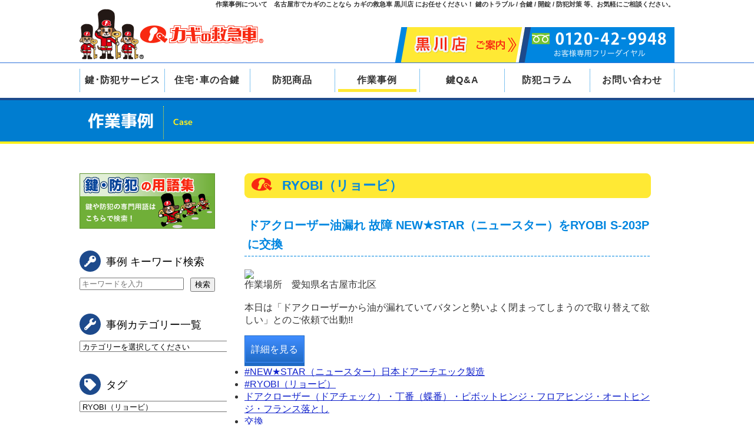

--- FILE ---
content_type: text/html; charset=UTF-8
request_url: https://www.kagi-9948.com/case/tag/ryobi/
body_size: 77547
content:
<!doctype html>
<html>
<head>
<meta charset="UTF-8">
<meta name="viewport" content="width=device-width, initial-scale=1.0">
<meta name="keywords" content="鍵,錠,鍵開け,鍵交換,鍵取付,合鍵,防犯対策">
<meta name="description" content="作業事例について　他店で断られた特殊合鍵から、合鍵からの合鍵、鍵が折れた、鍵の修理、鍵の交換・取付、防犯フィルム、防犯ガラス、防犯カメラ、防犯グッズまで、鍵に関することならば何でもご相談下さい。：">
<title> スマートキーやイモビライザー合鍵、住宅・金庫・ロッカーなどの作業事例 検索結果</title>

<meta name="format-detection" content="telephone=no">
<link rel="stylesheet" href="/common/css/webFonts.css" >
<link rel="stylesheet" href="/common/css/reset.css">
<link rel="stylesheet" href="/common/css/global.css">
<link rel="stylesheet" href="/common/css/font.css">
<link rel="stylesheet" href="/common/css/base.css" media="screen, projection, print">
<link rel="stylesheet" href="/common/css/base_custom.css" media="screen, projection, print">

<!--<script src="/common/js/jquery-1.11.3.min.js"></script>-->
<script src="/common/js/jquery-3.6.0.min.js"></script>
<script type="text/javascript" src="/common/js/custom.js"></script><link rel="stylesheet" href="https://www.kagi-9948.com/case/wp-content/themes/case/style.css" media="screen, projection, print">
<link rel="stylesheet" href="/common/css/custom.css" media="screen, projection, print">
<script src="https://www.kagi-9948.com/case/wp-content/themes/case/js/accordion.js"></script>
<script type="text/javascript" src="/wp-includes/js/wp-embed.min.js"></script>


<meta name='robots' content='max-image-preview:large' />
<link rel='dns-prefetch' href='//secure.gravatar.com' />
<link rel='dns-prefetch' href='//stats.wp.com' />
<link rel='dns-prefetch' href='//v0.wordpress.com' />
<link rel="alternate" type="application/rss+xml" title="工事事例 &raquo; RYOBI（リョービ） タグのフィード" href="https://www.kagi-9948.com/case/tag/ryobi/feed/" />
<style id='wp-img-auto-sizes-contain-inline-css' type='text/css'>
img:is([sizes=auto i],[sizes^="auto," i]){contain-intrinsic-size:3000px 1500px}
/*# sourceURL=wp-img-auto-sizes-contain-inline-css */
</style>
<style id='wp-block-library-inline-css' type='text/css'>
:root{--wp-block-synced-color:#7a00df;--wp-block-synced-color--rgb:122,0,223;--wp-bound-block-color:var(--wp-block-synced-color);--wp-editor-canvas-background:#ddd;--wp-admin-theme-color:#007cba;--wp-admin-theme-color--rgb:0,124,186;--wp-admin-theme-color-darker-10:#006ba1;--wp-admin-theme-color-darker-10--rgb:0,107,160.5;--wp-admin-theme-color-darker-20:#005a87;--wp-admin-theme-color-darker-20--rgb:0,90,135;--wp-admin-border-width-focus:2px}@media (min-resolution:192dpi){:root{--wp-admin-border-width-focus:1.5px}}.wp-element-button{cursor:pointer}:root .has-very-light-gray-background-color{background-color:#eee}:root .has-very-dark-gray-background-color{background-color:#313131}:root .has-very-light-gray-color{color:#eee}:root .has-very-dark-gray-color{color:#313131}:root .has-vivid-green-cyan-to-vivid-cyan-blue-gradient-background{background:linear-gradient(135deg,#00d084,#0693e3)}:root .has-purple-crush-gradient-background{background:linear-gradient(135deg,#34e2e4,#4721fb 50%,#ab1dfe)}:root .has-hazy-dawn-gradient-background{background:linear-gradient(135deg,#faaca8,#dad0ec)}:root .has-subdued-olive-gradient-background{background:linear-gradient(135deg,#fafae1,#67a671)}:root .has-atomic-cream-gradient-background{background:linear-gradient(135deg,#fdd79a,#004a59)}:root .has-nightshade-gradient-background{background:linear-gradient(135deg,#330968,#31cdcf)}:root .has-midnight-gradient-background{background:linear-gradient(135deg,#020381,#2874fc)}:root{--wp--preset--font-size--normal:16px;--wp--preset--font-size--huge:42px}.has-regular-font-size{font-size:1em}.has-larger-font-size{font-size:2.625em}.has-normal-font-size{font-size:var(--wp--preset--font-size--normal)}.has-huge-font-size{font-size:var(--wp--preset--font-size--huge)}.has-text-align-center{text-align:center}.has-text-align-left{text-align:left}.has-text-align-right{text-align:right}.has-fit-text{white-space:nowrap!important}#end-resizable-editor-section{display:none}.aligncenter{clear:both}.items-justified-left{justify-content:flex-start}.items-justified-center{justify-content:center}.items-justified-right{justify-content:flex-end}.items-justified-space-between{justify-content:space-between}.screen-reader-text{border:0;clip-path:inset(50%);height:1px;margin:-1px;overflow:hidden;padding:0;position:absolute;width:1px;word-wrap:normal!important}.screen-reader-text:focus{background-color:#ddd;clip-path:none;color:#444;display:block;font-size:1em;height:auto;left:5px;line-height:normal;padding:15px 23px 14px;text-decoration:none;top:5px;width:auto;z-index:100000}html :where(.has-border-color){border-style:solid}html :where([style*=border-top-color]){border-top-style:solid}html :where([style*=border-right-color]){border-right-style:solid}html :where([style*=border-bottom-color]){border-bottom-style:solid}html :where([style*=border-left-color]){border-left-style:solid}html :where([style*=border-width]){border-style:solid}html :where([style*=border-top-width]){border-top-style:solid}html :where([style*=border-right-width]){border-right-style:solid}html :where([style*=border-bottom-width]){border-bottom-style:solid}html :where([style*=border-left-width]){border-left-style:solid}html :where(img[class*=wp-image-]){height:auto;max-width:100%}:where(figure){margin:0 0 1em}html :where(.is-position-sticky){--wp-admin--admin-bar--position-offset:var(--wp-admin--admin-bar--height,0px)}@media screen and (max-width:600px){html :where(.is-position-sticky){--wp-admin--admin-bar--position-offset:0px}}

/*# sourceURL=wp-block-library-inline-css */
</style>
<style id='classic-theme-styles-inline-css' type='text/css'>
/*! This file is auto-generated */
.wp-block-button__link{color:#fff;background-color:#32373c;border-radius:9999px;box-shadow:none;text-decoration:none;padding:calc(.667em + 2px) calc(1.333em + 2px);font-size:1.125em}.wp-block-file__button{background:#32373c;color:#fff;text-decoration:none}
/*# sourceURL=/wp-includes/css/classic-themes.min.css */
</style>
<link rel='stylesheet' id='ez-toc-css' href='https://www.kagi-9948.com/case/wp-content/plugins/easy-table-of-contents/assets/css/screen.min.css?ver=2.0.80' type='text/css' media='all' />
<style id='ez-toc-inline-css' type='text/css'>
div#ez-toc-container .ez-toc-title {font-size: 120%;}div#ez-toc-container .ez-toc-title {font-weight: 500;}div#ez-toc-container ul li , div#ez-toc-container ul li a {font-size: 95%;}div#ez-toc-container ul li , div#ez-toc-container ul li a {font-weight: 500;}div#ez-toc-container nav ul ul li {font-size: 90%;}.ez-toc-box-title {font-weight: bold; margin-bottom: 10px; text-align: center; text-transform: uppercase; letter-spacing: 1px; color: #666; padding-bottom: 5px;position:absolute;top:-4%;left:5%;background-color: inherit;transition: top 0.3s ease;}.ez-toc-box-title.toc-closed {top:-25%;}
.ez-toc-container-direction {direction: ltr;}.ez-toc-counter ul{counter-reset: item ;}.ez-toc-counter nav ul li a::before {content: counters(item, '.', decimal) '. ';display: inline-block;counter-increment: item;flex-grow: 0;flex-shrink: 0;margin-right: .2em; float: left; }.ez-toc-widget-direction {direction: ltr;}.ez-toc-widget-container ul{counter-reset: item ;}.ez-toc-widget-container nav ul li a::before {content: counters(item, '.', decimal) '. ';display: inline-block;counter-increment: item;flex-grow: 0;flex-shrink: 0;margin-right: .2em; float: left; }
/*# sourceURL=ez-toc-inline-css */
</style>
<script type="text/javascript" src="https://www.kagi-9948.com/case/wp-includes/js/jquery/jquery.min.js?ver=3.7.1" id="jquery-core-js"></script>
<script type="text/javascript" src="https://www.kagi-9948.com/case/wp-includes/js/jquery/jquery-migrate.min.js?ver=3.4.1" id="jquery-migrate-js"></script>
<link rel="https://api.w.org/" href="https://www.kagi-9948.com/case/wp-json/" /><link rel="alternate" title="JSON" type="application/json" href="https://www.kagi-9948.com/case/wp-json/wp/v2/tags/154" /><link rel="EditURI" type="application/rsd+xml" title="RSD" href="https://www.kagi-9948.com/case/xmlrpc.php?rsd" />
<meta name="generator" content="WordPress 6.9" />
	<style>img#wpstats{display:none}</style>
		
<!-- Jetpack Open Graph Tags -->
<meta property="og:type" content="website" />
<meta property="og:title" content="RYOBI（リョービ） &#8211; 工事事例" />
<meta property="og:url" content="https://www.kagi-9948.com/case/tag/ryobi/" />
<meta property="og:site_name" content="工事事例" />
<meta property="og:image" content="https://www.kagi-9948.com/case/wp-content/uploads/sites/4/2021/01/IMG_20210112_101638.jpg" />
<meta property="og:image:width" content="200" />
<meta property="og:image:height" content="200" />
<meta property="og:image:alt" content="" />
<meta property="og:locale" content="ja_JP" />

<!-- End Jetpack Open Graph Tags -->

<!-- Global site tag (gtag.js) - Google Analytics -->
<script async src="https://www.googletagmanager.com/gtag/js?id=G-SPKN17J7R8"></script>
<script>
  window.dataLayer = window.dataLayer || [];
  function gtag(){dataLayer.push(arguments);}
  gtag('js', new Date());

  gtag('config', 'G-SPKN17J7R8');
</script></head>

<body>

	<header>
	<!-- pc start -->
	<!-- pc head Msg -->
	<div id="headTtl" class="pc">
		<h1 class="container">作業事例について　名古屋市でカギのことなら カギの救急車 黒川店 にお任せください！ 鍵のトラブル / 合鍵 / 開錠 / 防犯対策 等、お気軽にご相談ください。</h1>
	</div>
	<!-- pc head content -->
	<div class="container clearfix pc">
		<a href="/" id="headLogo">カギの救急車 黒川店</a>

        <div id="headNav" class="clearfix">
			<ul class="clearfix">

				<li>
					<a href="/tenpo_kurokawa/">
						<img src="/wp-content/themes/base/images/common/headNav02.png" width="190" height="60" alt="黒川店のご案内"/>
					</a>
				</li>
				<li>
					<img src="/wp-content/themes/base/images/common/headTel_250304.png" width="254" height="60" alt="0120-42-9948 お客様専用フリーダイヤル" />
				</li>
			</ul>
		</div>

	</div>
	<!-- pc gnavi -->
	<div id="mainNavWrap" class="pc">
		<div class="container clearfix">
			<ul id="mainNav" class="clearfix">
				<li><a href="/service/">鍵･防犯サービス</a></li>
				<li><a href="/aikagi/">住宅･車の合鍵</a></li>
				<li><a href="/goods/">防犯商品</a></li>
				<li><a href="/case/">作業事例</a></li>
				<li><a href="/qa/">鍵Q&amp;A</a></li>
				<li><a href="/bouhancolumn/">防犯コラム</a></li>
				<li><a href="/contact/">お問い合わせ</a></li>
			</ul>
		</div>
	</div>
	<!-- pc gnavi scroll -->
	<div id="scrollNav" class="pc">
		<div class="container clearfix">
			<a href="/" id="scrollLogo">
				<img src="/wp-content/themes/base/images/common/logo_scrollHead.png" width="48" height="48" alt="カギの救急車">
			</a>
			<ul class="clearfix">
				<li><a href="/service/">鍵･防犯サービス</a></li>
				<li><a href="/aikagi/">住宅･車の合鍵</a></li>
				<li><a href="/goods/">防犯商品</a></li>
				<li><a href="/case/">作業事例</a></li>
        <li><a href="/qa/">鍵Q&amp;A</a></li>
				<li><a href="/bouhancolumn/">防犯コラム</a></li>
                <li><a href="/tenpo_kurokawa/">黒川店ご案内</a></li>
				<li><a href="/contact/">お問い合わせ</a></li>
			</ul>
		</div>
	</div>
	<!-- pc end -->

	<!-- sp start -->
	<!-- sp head content -->


	<div class="container clearfix tab sp">
		<a href="/" id="headLogoSP">
			<img src="/wp-content/themes/base/images/common/headLogo.png" width="624" height="172" alt="カギの救急車｜トップ">
		</a>
		<p id="headMenuSP"><span></span><span></span><span></span>MENU</p>
	</div>
	<!-- sp slide gnahi -->
	<div id="slideMenu" class="tab sp">
		<div class="container clearfix">
			<div id="headTelSP">0120-42-9948<span>お客様専用フリーダイヤル</span></div>
			<div class="btn red"><a href="tel:0120429948" onclick="gtag('event', 'tap', {'event_category': 'tel_button','event_label': 'グローバルナビ'});">電話をかける</a>
			</div>
		</div>

		<ul>
			<li><a href="/service/">鍵･防犯サービス</a></li>
			<li><a href="/aikagi/">住宅･車の合鍵</a></li>
			<li><a href="/goods/">防犯商品</a></li>
			<li><a href="/case/">作業事例</a></li>
			<li><a href="/qa/">鍵Q&amp;A</a></li>
			<li><a href="/bouhancolumn/">防犯コラム</a></li>
			<li><a href="/contact/">お問い合わせ</a></li>
			<li><a href="/">トップ</a></li>
		</ul>
	</div>
	<nav id="shopNav" class="tab sp">
		<ul class="clearfix">
			<li><a href="/tenpo_kurokawa/"><span>黒川店</span>のご案内</a></li>
		</ul>
	</nav>
	<!-- sp end -->
</header>

	<!-- ********** Edit pageTitle ********** -->
	<div id="pageTitle">
		<div class="container">
			<h2 class="font-01">作業事例<span>Case</span></h2>
		</div>
	</div>
	<!-- /pageTitle -->

    <!--アコーディオンメニュー sp用-->

    <div class="dropdownMenu mrgB30 tab sp">
                <h5 class="dropdown"><span>カテゴリー一覧</span></h5>
                <div class="widget">
                <ul>
                	<li class="cat-item cat-item-47"><a href="https://www.kagi-9948.com/case/category/food-related/">食べ物関連</a>
</li>
	<li class="cat-item cat-item-37"><a href="https://www.kagi-9948.com/case/category/electric-locks-battery-operated-locks-electronic-locks/">電気錠・電池錠・電子錠</a>
</li>
	<li class="cat-item cat-item-24"><a href="https://www.kagi-9948.com/case/category/security-grate/">防犯格子・防衛くん</a>
</li>
	<li class="cat-item cat-item-43"><a href="https://www.kagi-9948.com/case/category/security-cameras-surveillance-cameras/">防犯カメラ・監視カメラ</a>
</li>
	<li class="cat-item cat-item-9"><a href="https://www.kagi-9948.com/case/category/partition/">間仕切り</a>
</li>
	<li class="cat-item cat-item-49"><a href="https://www.kagi-9948.com/case/category/gate-passage/">門扉・くぐり戸・カーゲート</a>
</li>
	<li class="cat-item cat-item-7"><a href="https://www.kagi-9948.com/case/category/safe/">金庫</a>
</li>
	<li class="cat-item cat-item-52"><a href="https://www.kagi-9948.com/case/category/mail-order/">通信販売</a>
</li>
	<li class="cat-item cat-item-38"><a href="https://www.kagi-9948.com/case/category/imported-house-locks-foreign-locks-foreign-doors-foreign-safes/">輸入住宅錠・海外製ロック・外国製ドア・外国製金庫</a>
</li>
	<li class="cat-item cat-item-4"><a href="https://www.kagi-9948.com/case/category/carbike/">車・バイク・カート・自転車・重機</a>
</li>
	<li class="cat-item cat-item-10"><a href="https://www.kagi-9948.com/case/category/unlocking/">解錠・鍵開け</a>
</li>
	<li class="cat-item cat-item-34"><a href="https://www.kagi-9948.com/case/category/auxiliary-lock/">補助錠</a>
</li>
	<li class="cat-item cat-item-32"><a href="https://www.kagi-9948.com/case/category/automatic-door/">自動ドア・ハンガードア・強化ガラス扉</a>
</li>
	<li class="cat-item cat-item-14"><a href="https://www.kagi-9948.com/case/category/make-a-lost-key/">紛失キー作製</a>
</li>
	<li class="cat-item cat-item-20"><a href="https://www.kagi-9948.com/case/category/window/">窓回り</a>
</li>
	<li class="cat-item cat-item-18"><a href="https://www.kagi-9948.com/case/category/storage-locker-desk/">物置･ロッカー･デスク・キャビネット・キーボックス・家具・ポスト・宅配ボックス・配電盤</a>
</li>
	<li class="cat-item cat-item-45"><a href="https://www.kagi-9948.com/case/category/smoke-exhaust-window-operator/">排煙窓・オペレーター</a>
</li>
	<li class="cat-item cat-item-3"><a href="https://www.kagi-9948.com/case/category/repair/">扉調整・各種修理</a>
</li>
	<li class="cat-item cat-item-46"><a href="https://www.kagi-9948.com/case/category/wandering-prevention-measures/">徘徊防止・子供の危険防止対策</a>
</li>
	<li class="cat-item cat-item-11"><a href="https://www.kagi-9948.com/case/category/slide-door/">引戸錠・引違錠</a>
</li>
	<li class="cat-item cat-item-13"><a href="https://www.kagi-9948.com/case/category/store-operations/">店舗作業</a>
</li>
	<li class="cat-item cat-item-16"><a href="https://www.kagi-9948.com/case/category/duplicate-key/">合鍵・スペアキー</a>
</li>
	<li class="cat-item cat-item-8"><a href="https://www.kagi-9948.com/case/category/installation/">取付</a>
</li>
	<li class="cat-item cat-item-12"><a href="https://www.kagi-9948.com/case/category/exchange/">交換</a>
</li>
	<li class="cat-item cat-item-50"><a href="https://www.kagi-9948.com/case/category/rear-case-pannier-case-roof-box/">リアケース・パニアケース・・カーキャリア・ルーフボックス・スペアタイヤカバー</a>
</li>
	<li class="cat-item cat-item-23"><a href="https://www.kagi-9948.com/case/category/apartment-shared-unit/">マンション共用部</a>
</li>
	<li class="cat-item cat-item-33"><a href="https://www.kagi-9948.com/case/category/push-pull/">プッシュプル錠</a>
</li>
	<li class="cat-item cat-item-35"><a href="https://www.kagi-9948.com/case/category/countermeasures-against-crowbar-prying/">バールこじ開け対策</a>
</li>
	<li class="cat-item cat-item-28"><a href="https://www.kagi-9948.com/case/category/door-guard/">ドアチェーン・ドアガード</a>
</li>
	<li class="cat-item cat-item-31"><a href="https://www.kagi-9948.com/case/category/hinge-door-closer/">ドアクローザー（ドアチェック）・丁番（蝶番）・ピボットヒンジ・フロアヒンジ・オートヒンジ・フランス落とし</a>
</li>
	<li class="cat-item cat-item-51"><a href="https://www.kagi-9948.com/case/category/toilet-locks-indicator-locks/">トイレ錠・表示錠</a>
</li>
	<li class="cat-item cat-item-21"><a href="https://www.kagi-9948.com/case/category/shutter/">シャッター錠</a>
</li>
	<li class="cat-item cat-item-26"><a href="https://www.kagi-9948.com/case/category/thumb-latch/">サムラッチ錠・装飾錠</a>
</li>
	<li class="cat-item cat-item-44"><a href="https://www.kagi-9948.com/case/category/anti-thumb-turning-measures/">サムターン回し対策</a>
</li>
	<li class="cat-item cat-item-22"><a href="https://www.kagi-9948.com/case/category/keyless/">キーレス錠・暗証番号錠・リモコン錠・カード錠</a>
</li>
	<li class="cat-item cat-item-30"><a href="https://www.kagi-9948.com/case/category/integral/">インテグラル錠・円筒錠</a>
</li>
	<li class="cat-item cat-item-19"><a href="https://www.kagi-9948.com/case/category/immobilizer/">イモビライザー・スマートキー・キーレスエントリー</a>
</li>
	<li class="cat-item cat-item-2"><a href="https://www.kagi-9948.com/case/category/other/">その他</a>
</li>
	<li class="cat-item cat-item-48"><a href="https://www.kagi-9948.com/case/category/luggage-suitcases/">かばん・スーツケース</a>
</li>
                <span class="accodionBtn"></span>
                </ul>
                </div>
    </div>



	<div class="container clearfix">
		<!-- ////////// Include naviSide カテゴリーをSidebarにつけない場合はこちらを有効にする////////// -->
				<!-- ////////// Include naviSide カテゴリーをSidebarにつける場合はこちらを有効にする////////// -->
		<div id="sideMenu" class="pc">
  <div class="sideMenuInner pc mrgB30">
    <div>
        <a href="/yougo/"><img src="/wp-content/themes/base/images/common/sideBnrYougo.png" alt="鍵や防犯の専門用語はこちらで検索！" class="thiefHover"></a>
    </div>
  </div>
<div id="sideMenuSearch" class="sideMenuInner mrgB30">
  <p id="sideMenuTitle1"><span class="kagiQ-key02"></span>事例 キーワード検索</p>
  <div class="mrgB30"><form id="form" class="colWrap" action="/case/" method="get">
    <div class="formLeft"><input id="s-box" name="s" type="text" placeholder="キーワードを入力"/></div>
    <div class="formRight"><button type="submit" id="s-btn-area"><div id="s-btn">検索</div></button></div>
</form></div>
</div>

<div class="sideMenuInner pc mrgB30">
  <p id="sideMenuTitle1"><span class="kagiQ-wrench"></span>事例カテゴリー一覧</p>
      <select id="category-select" name="category-select" class="sideMenu-select" onchange="if(this.value){location.href=this.value;}">
      <option value="https://www.kagi-9948.com/case/">カテゴリーを選択してください</option>
              <option value="https://www.kagi-9948.com/case/category/food-related/" >
          食べ物関連        </option>
              <option value="https://www.kagi-9948.com/case/category/electric-locks-battery-operated-locks-electronic-locks/" >
          電気錠・電池錠・電子錠        </option>
              <option value="https://www.kagi-9948.com/case/category/security-grate/" >
          防犯格子・防衛くん        </option>
              <option value="https://www.kagi-9948.com/case/category/security-cameras-surveillance-cameras/" >
          防犯カメラ・監視カメラ        </option>
              <option value="https://www.kagi-9948.com/case/category/partition/" >
          間仕切り        </option>
              <option value="https://www.kagi-9948.com/case/category/gate-passage/" >
          門扉・くぐり戸・カーゲート        </option>
              <option value="https://www.kagi-9948.com/case/category/safe/" >
          金庫        </option>
              <option value="https://www.kagi-9948.com/case/category/mail-order/" >
          通信販売        </option>
              <option value="https://www.kagi-9948.com/case/category/imported-house-locks-foreign-locks-foreign-doors-foreign-safes/" >
          輸入住宅錠・海外製ロック・外国製ドア・外国製金庫        </option>
              <option value="https://www.kagi-9948.com/case/category/carbike/" >
          車・バイク・カート・自転車・重機        </option>
              <option value="https://www.kagi-9948.com/case/category/unlocking/" >
          解錠・鍵開け        </option>
              <option value="https://www.kagi-9948.com/case/category/auxiliary-lock/" >
          補助錠        </option>
              <option value="https://www.kagi-9948.com/case/category/automatic-door/" >
          自動ドア・ハンガードア・強化ガラス扉        </option>
              <option value="https://www.kagi-9948.com/case/category/make-a-lost-key/" >
          紛失キー作製        </option>
              <option value="https://www.kagi-9948.com/case/category/window/" >
          窓回り        </option>
              <option value="https://www.kagi-9948.com/case/category/storage-locker-desk/" >
          物置･ロッカー･デスク・キャビネット・キーボックス・家具・ポスト・宅配ボックス・配電盤        </option>
              <option value="https://www.kagi-9948.com/case/category/smoke-exhaust-window-operator/" >
          排煙窓・オペレーター        </option>
              <option value="https://www.kagi-9948.com/case/category/repair/" >
          扉調整・各種修理        </option>
              <option value="https://www.kagi-9948.com/case/category/wandering-prevention-measures/" >
          徘徊防止・子供の危険防止対策        </option>
              <option value="https://www.kagi-9948.com/case/category/slide-door/" >
          引戸錠・引違錠        </option>
              <option value="https://www.kagi-9948.com/case/category/store-operations/" >
          店舗作業        </option>
              <option value="https://www.kagi-9948.com/case/category/duplicate-key/" >
          合鍵・スペアキー        </option>
              <option value="https://www.kagi-9948.com/case/category/installation/" >
          取付        </option>
              <option value="https://www.kagi-9948.com/case/category/exchange/" >
          交換        </option>
              <option value="https://www.kagi-9948.com/case/category/rear-case-pannier-case-roof-box/" >
          リアケース・パニアケース・・カーキャリア・ルーフボックス・スペアタイヤカバー        </option>
              <option value="https://www.kagi-9948.com/case/category/apartment-shared-unit/" >
          マンション共用部        </option>
              <option value="https://www.kagi-9948.com/case/category/push-pull/" >
          プッシュプル錠        </option>
              <option value="https://www.kagi-9948.com/case/category/countermeasures-against-crowbar-prying/" >
          バールこじ開け対策        </option>
              <option value="https://www.kagi-9948.com/case/category/door-guard/" >
          ドアチェーン・ドアガード        </option>
              <option value="https://www.kagi-9948.com/case/category/hinge-door-closer/" >
          ドアクローザー（ドアチェック）・丁番（蝶番）・ピボットヒンジ・フロアヒンジ・オートヒンジ・フランス落とし        </option>
              <option value="https://www.kagi-9948.com/case/category/toilet-locks-indicator-locks/" >
          トイレ錠・表示錠        </option>
              <option value="https://www.kagi-9948.com/case/category/shutter/" >
          シャッター錠        </option>
              <option value="https://www.kagi-9948.com/case/category/thumb-latch/" >
          サムラッチ錠・装飾錠        </option>
              <option value="https://www.kagi-9948.com/case/category/anti-thumb-turning-measures/" >
          サムターン回し対策        </option>
              <option value="https://www.kagi-9948.com/case/category/keyless/" >
          キーレス錠・暗証番号錠・リモコン錠・カード錠        </option>
              <option value="https://www.kagi-9948.com/case/category/integral/" >
          インテグラル錠・円筒錠        </option>
              <option value="https://www.kagi-9948.com/case/category/immobilizer/" >
          イモビライザー・スマートキー・キーレスエントリー        </option>
              <option value="https://www.kagi-9948.com/case/category/other/" >
          その他        </option>
              <option value="https://www.kagi-9948.com/case/category/luggage-suitcases/" >
          かばん・スーツケース        </option>
          </select>
  </div>

<div class="sideMenuInner mrgB30">
  <p id="sideMenuTitle1"><span class="kagiQ-tag"></span>タグ</p>
      <select id="tag-select" name="tag-select" class="sideMenu-select" onchange="if(this.value){location.href=this.value;}">
      <option value="https://www.kagi-9948.com/case/">タグ一覧</option>
              <option value="https://www.kagi-9948.com/case/tag/abarth/" >
          ABARTH（アバルト）        </option>
              <option value="https://www.kagi-9948.com/case/tag/abloy/" >
          ABLOY（アブロイ）        </option>
              <option value="https://www.kagi-9948.com/case/tag/abus/" >
          ABUS（アバス）        </option>
              <option value="https://www.kagi-9948.com/case/tag/aegis-gate/" >
          AEGIS GATE（イージスゲート）        </option>
              <option value="https://www.kagi-9948.com/case/tag/agent/" >
          AGENT（エージェント）        </option>
              <option value="https://www.kagi-9948.com/case/tag/akl/" >
          AKL        </option>
              <option value="https://www.kagi-9948.com/case/tag/alfa-romeo/" >
          Alfa Romeo（アルファロメオ）        </option>
              <option value="https://www.kagi-9948.com/case/tag/alna/" >
          ALNA（アルナ）        </option>
              <option value="https://www.kagi-9948.com/case/tag/alpha/" >
          ALPHA（アルファ）        </option>
              <option value="https://www.kagi-9948.com/case/tag/armstrong/" >
          ARMSTRONG（アームストロング）        </option>
              <option value="https://www.kagi-9948.com/case/tag/assa/" >
          ASSA（アッサ）        </option>
              <option value="https://www.kagi-9948.com/case/tag/audi/" >
          Audi（アウディ）        </option>
              <option value="https://www.kagi-9948.com/case/tag/b-s-d-safe/" >
          B.S.D SAFE        </option>
              <option value="https://www.kagi-9948.com/case/tag/bajaj/" >
          Bajaj        </option>
              <option value="https://www.kagi-9948.com/case/tag/best/" >
          BEST（ベスト）        </option>
              <option value="https://www.kagi-9948.com/case/tag/bks/" >
          BKS        </option>
              <option value="https://www.kagi-9948.com/case/tag/bmw/" >
          BMW        </option>
              <option value="https://www.kagi-9948.com/case/tag/bmw-motorrad%ef%bc%88%e3%83%90%e3%82%a4%e3%82%af%ef%bc%89/" >
          BMW Motorrad（バイク）        </option>
              <option value="https://www.kagi-9948.com/case/tag/bridgestone/" >
          BRIDGESTONE（ブリヂストン）        </option>
              <option value="https://www.kagi-9948.com/case/tag/bunka-shutter%ef%bc%88%e6%96%87%e5%8c%96%e3%82%b7%e3%83%a3%e3%83%83%e3%82%bf%e3%83%bc%ef%bc%89/" >
          bunka-shutter（文化シャッター）        </option>
              <option value="https://www.kagi-9948.com/case/tag/burg/" >
          BURG        </option>
              <option value="https://www.kagi-9948.com/case/tag/burg%ef%bc%88%e3%83%90%e3%83%bc%e3%82%b0%ef%bc%89/" >
          BURG（バーグ）        </option>
              <option value="https://www.kagi-9948.com/case/tag/carl%ef%bc%88%e3%82%ab%e3%83%bc%e3%83%ab%e4%ba%8b%e5%8b%99%e6%a9%9f%e5%99%a8%ef%bc%89/" >
          CARL（カール事務機器）        </option>
              <option value="https://www.kagi-9948.com/case/tag/carl%ef%bc%88%e3%82%ab%e3%83%bc%e3%83%ab%e4%ba%8b%e5%8b%99%e6%a9%9f%ef%bc%89/" >
          CARL（カール事務機）        </option>
              <option value="https://www.kagi-9948.com/case/tag/ceha/" >
          ceha        </option>
              <option value="https://www.kagi-9948.com/case/tag/chevrolet/" >
          Chevrolet（シボレー）        </option>
              <option value="https://www.kagi-9948.com/case/tag/citroen/" >
          Citroen（シトロエン）        </option>
              <option value="https://www.kagi-9948.com/case/tag/clover/" >
          CLOVER（クローバー）        </option>
              <option value="https://www.kagi-9948.com/case/tag/daihatsu/" >
          DAIHATSU（ダイハツ）        </option>
              <option value="https://www.kagi-9948.com/case/tag/daito%ef%bc%88%e3%83%80%e3%82%a4%e3%83%88%ef%bc%89/" >
          DAITO（ダイト）        </option>
              <option value="https://www.kagi-9948.com/case/tag/daiwahouse%e3%83%80%e3%82%a4%e3%83%af%e3%83%8f%e3%82%a6%e3%82%b9/" >
          DaiwaHouse（ダイワハウス）        </option>
              <option value="https://www.kagi-9948.com/case/tag/daiwa/" >
          DAIWA（ダイワ）        </option>
              <option value="https://www.kagi-9948.com/case/tag/daiya/" >
          DAIYA（ダイヤ）        </option>
              <option value="https://www.kagi-9948.com/case/tag/delica-leo/" >
          Delica LEO（デリカレオ）        </option>
              <option value="https://www.kagi-9948.com/case/tag/dexter/" >
          Dexter（デクスター）        </option>
              <option value="https://www.kagi-9948.com/case/tag/diamond-safe/" >
          diamond safe（ダイヤモンドセーフ）        </option>
              <option value="https://www.kagi-9948.com/case/tag/dragon/" >
          dragon（ドラゴン）        </option>
              <option value="https://www.kagi-9948.com/case/tag/ducati%e3%83%90%e3%82%a4%e3%82%af/" >
          DUCATI（ドゥカティ）        </option>
              <option value="https://www.kagi-9948.com/case/tag/eiko/" >
          EIKO（エーコー）        </option>
              <option value="https://www.kagi-9948.com/case/tag/elecom%ef%bc%88%e3%82%a8%e3%83%ac%e3%82%b3%e3%83%a0%ef%bc%89/" >
          ELECOM（エレコム）        </option>
              <option value="https://www.kagi-9948.com/case/tag/epic/" >
          EPIC（エピック）        </option>
              <option value="https://www.kagi-9948.com/case/tag/ferrari/" >
          FERRARI        </option>
              <option value="https://www.kagi-9948.com/case/tag/fiat/" >
          FIAT（フィアット）        </option>
              <option value="https://www.kagi-9948.com/case/tag/ford/" >
          Ford（フォード）        </option>
              <option value="https://www.kagi-9948.com/case/tag/giken/" >
          GIKEN（ギケン）        </option>
              <option value="https://www.kagi-9948.com/case/tag/givi%ef%bc%88%e3%82%b8%e3%83%93%ef%bc%89/" >
          GIVI（ジビ）        </option>
              <option value="https://www.kagi-9948.com/case/tag/goal/" >
          GOAL（ゴール）        </option>
              <option value="https://www.kagi-9948.com/case/tag/harley-davidson/" >
          harley-davidson（ハーレーダビッドソン）        </option>
              <option value="https://www.kagi-9948.com/case/tag/hepcobecker/" >
          hepco&amp;becker（ヘプコ＆ベッカー）        </option>
              <option value="https://www.kagi-9948.com/case/tag/hg/" >
          HG（ハードグラス工業）        </option>
              <option value="https://www.kagi-9948.com/case/tag/hino/" >
          HINO（ヒノ）        </option>
              <option value="https://www.kagi-9948.com/case/tag/honda-lock/" >
          Honda Lock（ホンダロック）        </option>
              <option value="https://www.kagi-9948.com/case/tag/honda/" >
          HONDA（ホンダ）        </option>
              <option value="https://www.kagi-9948.com/case/tag/honda%e3%83%90%e3%82%a4%e3%82%af/" >
          HONDA（ホンダ）バイク        </option>
              <option value="https://www.kagi-9948.com/case/tag/hori/" >
          HORI（ホリ）        </option>
              <option value="https://www.kagi-9948.com/case/tag/howa%ef%bc%88%e8%b1%8a%e5%92%8c%e5%b7%a5%e6%a5%ad%ef%bc%89/" >
          HOWA（豊和工業）        </option>
              <option value="https://www.kagi-9948.com/case/tag/ilco-unican/" >
          ILCO UNICAN        </option>
              <option value="https://www.kagi-9948.com/case/tag/inaba/" >
          INABA（イナバ）        </option>
              <option value="https://www.kagi-9948.com/case/tag/inaho/" >
          INAHO（イナホ）        </option>
              <option value="https://www.kagi-9948.com/case/tag/iris-ohyama%ef%bc%88%e3%82%a2%e3%82%a4%e3%83%aa%e3%82%b9%e3%82%aa%e3%83%bc%e3%83%a4%e3%83%9e%ef%bc%89/" >
          IRIS OHYAMA（アイリスオーヤマ）        </option>
              <option value="https://www.kagi-9948.com/case/tag/isuzu/" >
          ISUZU（いすゞ）        </option>
              <option value="https://www.kagi-9948.com/case/tag/ito/" >
          ITO（イトー）        </option>
              <option value="https://www.kagi-9948.com/case/tag/jeep/" >
          JEEP（ジープ）        </option>
              <option value="https://www.kagi-9948.com/case/tag/kaba-2/" >
          kaba        </option>
              <option value="https://www.kagi-9948.com/case/tag/kaba/" >
          KABA（カバ）        </option>
              <option value="https://www.kagi-9948.com/case/tag/kawajun%ef%bc%88%e6%b2%b3%e6%b7%b3-%e3%82%ab%e3%83%af%e3%82%b8%e3%83%a5%e3%83%b3%ef%bc%89/" >
          KAWAJUN（河淳/カワジュン）        </option>
              <option value="https://www.kagi-9948.com/case/tag/kawakami-shutter%ef%bc%88%e3%82%ab%e3%83%af%e3%82%ab%e3%83%9f%e3%82%b7%e3%83%a3%e3%83%83%e3%82%bf%e3%83%bc%ef%bc%89/" >
          kawakami-shutter（カワカミシャッター）        </option>
              <option value="https://www.kagi-9948.com/case/tag/kawasaki%e3%83%90%e3%82%a4%e3%82%af/" >
          kawasaki（カワサキ）バイク        </option>
              <option value="https://www.kagi-9948.com/case/tag/kawneer/" >
          Kawneer（コウニア）        </option>
              <option value="https://www.kagi-9948.com/case/tag/keylex/" >
          KEYLEX        </option>
              <option value="https://www.kagi-9948.com/case/tag/kimco%e3%83%90%e3%82%a4%e3%82%af/" >
          KIMCOバイク        </option>
              <option value="https://www.kagi-9948.com/case/tag/king-crown%ef%bc%88%e6%97%a5%e6%9c%ac%e3%82%a2%e3%82%a4%e3%83%bb%e3%82%a8%e3%82%b9%e3%83%bb%e3%82%b1%e3%82%a4%ef%bc%89/" >
          king crown（日本アイ・エス・ケイ）        </option>
              <option value="https://www.kagi-9948.com/case/tag/kodai/" >
          KODAI        </option>
              <option value="https://www.kagi-9948.com/case/tag/kodai%e3%80%81nagasawa/" >
          KODAI、NAGASAWA        </option>
              <option value="https://www.kagi-9948.com/case/tag/kokuyo/" >
          KOKUYO（コクヨ）        </option>
              <option value="https://www.kagi-9948.com/case/tag/komatsu%ef%bc%88%e3%82%b3%e3%83%9e%e3%83%84%ef%bc%89/" >
          KOMATSU（コマツ）        </option>
              <option value="https://www.kagi-9948.com/case/tag/ktm/" >
          KTM        </option>
              <option value="https://www.kagi-9948.com/case/tag/kumahira/" >
          KUMAHIRA（クマヒラ）        </option>
              <option value="https://www.kagi-9948.com/case/tag/lamp%ef%bc%88%e3%82%b9%e3%82%ac%e3%83%84%e3%83%8d%ef%bc%89/" >
          LAMP（ランプ）スガツネ        </option>
              <option value="https://www.kagi-9948.com/case/tag/lexus/" >
          LEXUS（レクサス）        </option>
              <option value="https://www.kagi-9948.com/case/tag/lincoln/" >
          Lincoln（リンカーン）        </option>
              <option value="https://www.kagi-9948.com/case/tag/lixil/" >
          LIXIL（リクシル）        </option>
              <option value="https://www.kagi-9948.com/case/tag/lockman/" >
          LOCKMAN（ロックマン）        </option>
              <option value="https://www.kagi-9948.com/case/tag/lotus/" >
          LOTUS（ロータス）        </option>
              <option value="https://www.kagi-9948.com/case/tag/maruzen/" >
          MARUZEN（マルゼン）        </option>
              <option value="https://www.kagi-9948.com/case/tag/maserati/" >
          Maserati（マセラティ）        </option>
              <option value="https://www.kagi-9948.com/case/tag/mazda/" >
          MAZDA（マツダ）        </option>
              <option value="https://www.kagi-9948.com/case/tag/mercedes-benz/" >
          Mercedes-Benz（メルセデスベンツ）        </option>
              <option value="https://www.kagi-9948.com/case/tag/meroni%ef%bc%88%e3%83%a1%e3%83%ad%e3%83%bc%e3%83%8b%e3%83%bb%e3%83%a1%e3%83%ad%e3%83%8b%e3%83%bc%ef%bc%89/" >
          MERONI（メローニ・メロニー）        </option>
              <option value="https://www.kagi-9948.com/case/tag/mini/" >
          MINI（ミニ）        </option>
              <option value="https://www.kagi-9948.com/case/tag/misawa%e3%83%9f%e3%82%b5%e3%83%af%e3%83%9b%e3%83%bc%e3%83%a0/" >
          MISAWA（ミサワホーム）        </option>
              <option value="https://www.kagi-9948.com/case/tag/mitsubishi/" >
          MITSUBISHI（ミツビシ）        </option>
              <option value="https://www.kagi-9948.com/case/tag/miwa/" >
          MIWA（ミワ）        </option>
              <option value="https://www.kagi-9948.com/case/tag/nagasawa/" >
          NAGASAWA（ナガサワ）        </option>
              <option value="https://www.kagi-9948.com/case/tag/naiki/" >
          Naiki        </option>
              <option value="https://www.kagi-9948.com/case/tag/national/" >
          National        </option>
              <option value="https://www.kagi-9948.com/case/tag/new%e2%98%85star%ef%bc%88%e6%97%a5%e6%9c%ac%e3%83%89%e3%82%a2%e3%83%bc%e3%83%81%e3%82%a8%e3%83%83%e3%82%af%e8%a3%bd%e9%80%a0%ef%bc%89/" >
          NEW★STAR（ニュースター）日本ドアーチエック製造        </option>
              <option value="https://www.kagi-9948.com/case/tag/nhn/" >
          NHN        </option>
              <option value="https://www.kagi-9948.com/case/tag/nissan/" >
          NISSAN（ニッサン）        </option>
              <option value="https://www.kagi-9948.com/case/tag/obk/" >
          OBK        </option>
              <option value="https://www.kagi-9948.com/case/tag/okamura/" >
          okamura（オカムラ）        </option>
              <option value="https://www.kagi-9948.com/case/tag/oshima%ef%bc%88%e3%82%aa%e3%83%bc%e3%82%b7%e3%83%9e%ef%bc%89/" >
          Oshima（オーシマ）        </option>
              <option value="https://www.kagi-9948.com/case/tag/pana-home/" >
          Pana Home（パナホーム）        </option>
              <option value="https://www.kagi-9948.com/case/tag/panasonic/" >
          Panasonic（パナソニック）        </option>
              <option value="https://www.kagi-9948.com/case/tag/peugeot/" >
          PEUGEOT（プジョー）        </option>
              <option value="https://www.kagi-9948.com/case/tag/plus/" >
          PLUS（プラス）        </option>
              <option value="https://www.kagi-9948.com/case/tag/porsche/" >
          Porsche（ポルシェ）        </option>
              <option value="https://www.kagi-9948.com/case/tag/rover/" >
          ROVER（ローバー）        </option>
              <option value="https://www.kagi-9948.com/case/tag/rv-inno/" >
          RV-INNO（アールブイイノー）        </option>
              <option value="https://www.kagi-9948.com/case/tag/ryobi/" selected>
          RYOBI（リョービ）        </option>
              <option value="https://www.kagi-9948.com/case/tag/sagawa/" >
          SAGAWA（サガワ）        </option>
              <option value="https://www.kagi-9948.com/case/tag/sanwa-shutter%ef%bc%88%e4%b8%89%e5%92%8c%e3%82%b7%e3%83%a3%e3%83%83%e3%82%bf%e3%83%bc%ef%bc%89/" >
          sanwa-shutter（三和シャッター）        </option>
              <option value="https://www.kagi-9948.com/case/tag/schlage/" >
          SCHLAGE（シュラーゲ）        </option>
              <option value="https://www.kagi-9948.com/case/tag/seiko-family%ef%bc%88%e7%94%9f%e8%88%88-%e3%82%bb%e3%82%a4%e3%82%b3%e3%83%bc%e3%83%95%e3%82%a1%e3%83%9f%e3%83%aa%e3%83%bc%ef%bc%89/" >
          SEIKO FAMILY（生興/セイコーファミリー）        </option>
              <option value="https://www.kagi-9948.com/case/tag/sekisui-house/" >
          sekisui-house（セキスイハウス）        </option>
              <option value="https://www.kagi-9948.com/case/tag/sentry/" >
          Sentry        </option>
              <option value="https://www.kagi-9948.com/case/tag/sherlock/" >
          SHERLOCK        </option>
              <option value="https://www.kagi-9948.com/case/tag/shinko/" >
          shinko        </option>
              <option value="https://www.kagi-9948.com/case/tag/showa/" >
          SHOWA（ショーワ）        </option>
              <option value="https://www.kagi-9948.com/case/tag/subaru/" >
          SUBARU（スバル）        </option>
              <option value="https://www.kagi-9948.com/case/tag/suzuki/" >
          SUZUKI（スズキ）        </option>
              <option value="https://www.kagi-9948.com/case/tag/suzuki%e3%83%90%e3%82%a4%e3%82%af/" >
          SUZUKI（スズキ）バイク        </option>
              <option value="https://www.kagi-9948.com/case/tag/sym%e3%83%90%e3%82%a4%e3%82%af/" >
          SYMバイク        </option>
              <option value="https://www.kagi-9948.com/case/tag/takigen/" >
          TAKIGEN（タキゲン）        </option>
              <option value="https://www.kagi-9948.com/case/tag/tanner%ef%bc%88%e3%82%bf%e3%83%bc%e3%83%8a%e3%83%bc%ef%bc%89/" >
          TANNER（ターナー）        </option>
              <option value="https://www.kagi-9948.com/case/tag/terzo/" >
          Terzo（テルッツォ）        </option>
              <option value="https://www.kagi-9948.com/case/tag/thule/" >
          Thule（スーリー）        </option>
              <option value="https://www.kagi-9948.com/case/tag/titan-kwikset/" >
          TITAN/Kwikset（タイタン/クイックセット）        </option>
              <option value="https://www.kagi-9948.com/case/tag/tocabi/" >
          TOCABI（トーキャビ）        </option>
              <option value="https://www.kagi-9948.com/case/tag/toex/" >
          TOEX（トエックス）        </option>
              <option value="https://www.kagi-9948.com/case/tag/tostem/" >
          TOSTEM（トステム）        </option>
              <option value="https://www.kagi-9948.com/case/tag/toyo-shutter%ef%bc%88%e6%9d%b1%e6%b4%8b%e3%82%b7%e3%83%a3%e3%83%83%e3%82%bf%e3%83%bc%ef%bc%89/" >
          toyo-shutter（東洋シャッター）        </option>
              <option value="https://www.kagi-9948.com/case/tag/toyota/" >
          TOYOTA（トヨタ）        </option>
              <option value="https://www.kagi-9948.com/case/tag/trimark/" >
          trimark（トライマーク）        </option>
              <option value="https://www.kagi-9948.com/case/tag/u-shin-showa/" >
          U-SHIN SHOWA（ユーシンショーワ）        </option>
              <option value="https://www.kagi-9948.com/case/tag/ud%e3%83%88%e3%83%a9%e3%83%83%e3%82%af%e3%82%b9/" >
          UDトラックス        </option>
              <option value="https://www.kagi-9948.com/case/tag/union/" >
          UNION（ユニオン）        </option>
              <option value="https://www.kagi-9948.com/case/tag/vepox/" >
          VEPOX        </option>
              <option value="https://www.kagi-9948.com/case/tag/volkswagenvw/" >
          Volkswagen(フォルクスワーゲン)        </option>
              <option value="https://www.kagi-9948.com/case/tag/volvo/" >
          VOLVO（ボルボ）        </option>
              <option value="https://www.kagi-9948.com/case/tag/wako/" >
          WAKO（ワコー）        </option>
              <option value="https://www.kagi-9948.com/case/tag/wangtong/" >
          WANGTONG（ワントン）        </option>
              <option value="https://www.kagi-9948.com/case/tag/weiser/" >
          WEISER（ワイザー）        </option>
              <option value="https://www.kagi-9948.com/case/tag/west/" >
          WEST（ウエスト）        </option>
              <option value="https://www.kagi-9948.com/case/tag/yale/" >
          Yale（イエール）        </option>
              <option value="https://www.kagi-9948.com/case/tag/yamaha/" >
          YAMAHA（ヤマハ）        </option>
              <option value="https://www.kagi-9948.com/case/tag/yamaha%e3%83%90%e3%82%a4%e3%82%af/" >
          YAMAHA（ヤマハ）バイク        </option>
              <option value="https://www.kagi-9948.com/case/tag/yanai/" >
          YANAI（ヤナイ）        </option>
              <option value="https://www.kagi-9948.com/case/tag/yanmar%ef%bc%88%e3%83%a4%e3%83%b3%e3%83%9e%e3%83%bc%ef%bc%89/" >
          YANMAR（ヤンマー）        </option>
              <option value="https://www.kagi-9948.com/case/tag/ykkap/" >
          YKKap（ワイケーケーエーピー）        </option>
              <option value="https://www.kagi-9948.com/case/tag/yodoko/" >
          YODOKO（ヨドコー）        </option>
              <option value="https://www.kagi-9948.com/case/tag/%e3%82%a4%e3%83%a2%e3%83%93%e3%83%a9%e3%82%a4%e3%82%b6%e3%83%bc/" >
          イモビライザー        </option>
              <option value="https://www.kagi-9948.com/case/tag/%e3%82%b8%e3%83%a3%e3%83%83%e3%82%af%e3%83%8a%e3%82%a4%e3%83%95%e3%82%ad%e3%83%bc/" >
          ジャックナイフキー        </option>
              <option value="https://www.kagi-9948.com/case/tag/%e3%82%b9%e3%83%9e%e3%83%bc%e3%83%88%e3%82%ad%e3%83%bc/" >
          スマートキー        </option>
              <option value="https://www.kagi-9948.com/case/tag/%e3%83%8e%e3%83%a0%e3%83%a9%e3%83%86%e3%83%83%e3%82%af/" >
          ノムラテック        </option>
              <option value="https://www.kagi-9948.com/case/tag/%e3%83%8f%e3%83%b3%e3%83%89%e3%83%ab%e3%83%ad%e3%83%83%e3%82%af%ef%bc%88%e3%82%b9%e3%83%86%e3%82%a2%e3%83%aa%e3%83%b3%e3%82%b0%e3%83%ad%e3%83%83%e3%82%af%ef%bc%89/" >
          ハンドルロック（ステアリングロック）        </option>
              <option value="https://www.kagi-9948.com/case/tag/%e3%83%aa%e3%83%a2%e3%82%b3%e3%83%b3%e3%82%ad%e3%83%bc/" >
          リモコンキー        </option>
              <option value="https://www.kagi-9948.com/case/tag/%e3%83%aa%e3%83%b3%e3%82%bf%e3%83%84/" >
          リンタツ        </option>
              <option value="https://www.kagi-9948.com/case/tag/%e4%b8%89%e5%8d%94%e7%ab%8b%e5%b1%b1%e3%82%a2%e3%83%ab%e3%83%9f/" >
          三協立山アルミ        </option>
              <option value="https://www.kagi-9948.com/case/tag/%e4%b8%89%e8%8f%b1%e3%81%b5%e3%81%9d%e3%81%86/" >
          三菱ふそう        </option>
              <option value="https://www.kagi-9948.com/case/tag/%e4%b8%8b%e7%94%b0%e9%87%91%e5%ba%ab/" >
          下田金庫        </option>
              <option value="https://www.kagi-9948.com/case/tag/%e4%b8%8d%e4%ba%8c%e3%82%b5%e3%83%83%e3%82%b7/" >
          不二サッシ        </option>
              <option value="https://www.kagi-9948.com/case/tag/%e6%96%b0%e6%97%a5%e8%bb%bd/" >
          新日軽        </option>
              <option value="https://www.kagi-9948.com/case/tag/%e6%97%a5%e4%b8%ad%e8%a3%bd%e4%bd%9c%e6%89%80-age-gia-cow-sepa-hinaka/" >
          日中製作所/AGE/GIA/COW/SEPA/HINAKA        </option>
              <option value="https://www.kagi-9948.com/case/tag/%e6%97%a5%e6%9d%b1%e5%b7%a5%e5%99%a8%ef%bc%88nitto-kohki%ef%bc%89/" >
          日東工器（NITTO KOHKI）        </option>
              <option value="https://www.kagi-9948.com/case/tag/%e6%9c%9d%e6%97%a5%e5%b7%a5%e6%a5%ad/" >
          朝日工業        </option>
              <option value="https://www.kagi-9948.com/case/tag/%e6%9d%b1%e4%ba%ac%e9%8b%bc%e5%99%a8%ef%bc%88mst-master%ef%bc%89/" >
          東京鋼器（MST/MASTER）        </option>
              <option value="https://www.kagi-9948.com/case/tag/%e7%b4%9b%e5%a4%b1%e3%82%ad%e3%83%bc%e4%bd%9c%e8%a3%bd/" >
          紛失キー作製        </option>
              <option value="https://www.kagi-9948.com/case/tag/%e9%9b%bb%e5%8b%95%e8%87%aa%e8%bb%a2%e8%bb%8a/" >
          電動アシスト自転車（電動自転車）        </option>
          </select>
  </div>


  <p class="mrgB20"><a href="/teguchi/"><img src="/wp-content/themes/base/images/common/sideBnrThief.png" alt="ドロボウの手口｜バナー" class="thiefHover"></a></p>
  <p class="mrgB50"><img src="/wp-content/themes/base/images/common/sideBnrNisemono.png" alt="ニセモノにご注意ください｜バナー" class="nisemonoBnr"></p>

  <div class="sideMenuInner sp tab yougoBnr">
    <div>
        <a href="/yougo/"><img src="/wp-content/themes/base/images/common/sideBnrYougo.png" alt="鍵や防犯の専門用語はこちらで検索！" class="thiefHover"></a>
    </div>
  </div>
</div>
		<main id="case">
			<div class="content">

<!--				<h3 class="heading01 yellow">作業事例一覧</h3>-->

                 <h3 class="heading01 yellow">
                RYOBI（リョービ）                </h3>

				<!--
				<div class="body">
					<p class="text mrgB20">これまで、当店にご依頼いただきました、工事例を掲載いたします。鍵、錠だけでなく、それに係る事も幅広く対応できますので、是非参考にご覧ください。</p>
				</div>
-->

				
				<article class="caseWrap clearfix mrgB30">
					<h4 class="heading02 mrgB20"><a href="https://www.kagi-9948.com/case/2021/03/02/new%e2%98%85star-2/">ドアクローザー油漏れ 故障 NEW★STAR（ニュースター）をRYOBI S-203Pに交換</a></h4>

					
											
							<div class="outline clearfix">
								<div class="caseIndexL">
									<a href="https://www.kagi-9948.com/case/2021/03/02/new%e2%98%85star-2/"><img src="https://www.kagi-9948.com/case/wp-content/webp-express/webp-images/uploads/sites/4/2021/01/IMG_20210112_101638.jpg.webp"></a>
								</div>
								<div class="caseIndexR">
									<p class="text mrgB15">作業場所　愛知県名古屋市北区<br />
<br />
本日は「ドアクローザーから油が漏れていてバタンと勢いよく閉まってしまうので取り替えて欲しい」とのご依頼で出動!!</p>

																			<span class="btn into"><a href="https://www.kagi-9948.com/case/2021/03/02/new%e2%98%85star-2/">詳細を見る</a></span>
																	</div>
							</div>

											
					<div class="tagCatWrap">
						<div class="postTags"><ul><li><a href="https://www.kagi-9948.com/case/tag/new%e2%98%85star%ef%bc%88%e6%97%a5%e6%9c%ac%e3%83%89%e3%82%a2%e3%83%bc%e3%83%81%e3%82%a8%e3%83%83%e3%82%af%e8%a3%bd%e9%80%a0%ef%bc%89/">#NEW★STAR（ニュースター）日本ドアーチエック製造</a></li><li><a href="https://www.kagi-9948.com/case/tag/ryobi/">#RYOBI（リョービ）</a></li></ul></div>						<div class="postCategory"><ul class="post-categories">
	<li><a href="https://www.kagi-9948.com/case/category/hinge-door-closer/" rel="category tag">ドアクローザー（ドアチェック）・丁番（蝶番）・ピボットヒンジ・フロアヒンジ・オートヒンジ・フランス落とし</a></li>
	<li><a href="https://www.kagi-9948.com/case/category/exchange/" rel="category tag">交換</a></li></ul></div>
					</div>
				</article>

				
				<article class="caseWrap clearfix mrgB30">
					<h4 class="heading02 mrgB20"><a href="https://www.kagi-9948.com/case/2020/10/25/ryobi-s-202/">ドアクローザー油漏れ ドアがバタンと閉まる  ダイハツディーゼル ニッカナ（NHN）交換</a></h4>

					
											
							<div class="outline clearfix">
								<div class="caseIndexL">
									<a href="https://www.kagi-9948.com/case/2020/10/25/ryobi-s-202/"><img src="https://www.kagi-9948.com/case/wp-content/webp-express/webp-images/uploads/sites/4/2020/10/IMG_20201021_184048.jpg.webp"></a>
								</div>
								<div class="caseIndexR">
									<p class="text mrgB15">作業場所　愛知県春日井市<br />
<br />
提携先のメンテナンス業者様から「店舗外部にあるトイレのドアクローザーから油漏れしていてドアがバタンと閉まるので交換して欲しい」とのご依頼で出動！！</p>

																			<span class="btn into"><a href="https://www.kagi-9948.com/case/2020/10/25/ryobi-s-202/">詳細を見る</a></span>
																	</div>
							</div>

											
					<div class="tagCatWrap">
						<div class="postTags"><ul><li><a href="https://www.kagi-9948.com/case/tag/ryobi/">#RYOBI（リョービ）</a></li></ul></div>						<div class="postCategory"><ul class="post-categories">
	<li><a href="https://www.kagi-9948.com/case/category/hinge-door-closer/" rel="category tag">ドアクローザー（ドアチェック）・丁番（蝶番）・ピボットヒンジ・フロアヒンジ・オートヒンジ・フランス落とし</a></li>
	<li><a href="https://www.kagi-9948.com/case/category/exchange/" rel="category tag">交換</a></li></ul></div>
					</div>
				</article>

				
				<article class="caseWrap clearfix mrgB30">
					<h4 class="heading02 mrgB20"><a href="https://www.kagi-9948.com/case/2020/08/21/ryobi-522/">玄関ドアが閉まらない ドアクローザー故障 RYOBI（リョービ）522 交換 取り替え</a></h4>

					
											
							<div class="outline clearfix">
								<div class="caseIndexL">
									<a href="https://www.kagi-9948.com/case/2020/08/21/ryobi-522/"><img src="https://www.kagi-9948.com/case/wp-content/webp-express/webp-images/uploads/sites/4/2020/07/IMG_20200703_095448-scaled.jpg.webp"></a>
								</div>
								<div class="caseIndexR">
									<p class="text mrgB15">現場住所　愛知県名古屋市名東区<br />
<br />
本日は「玄関ドアが閉まらなくなってしまったので急いで直して欲しい」とのご依頼で出動！</p>

																			<span class="btn into"><a href="https://www.kagi-9948.com/case/2020/08/21/ryobi-522/">詳細を見る</a></span>
																	</div>
							</div>

											
					<div class="tagCatWrap">
						<div class="postTags"><ul><li><a href="https://www.kagi-9948.com/case/tag/ryobi/">#RYOBI（リョービ）</a></li></ul></div>						<div class="postCategory"><ul class="post-categories">
	<li><a href="https://www.kagi-9948.com/case/category/hinge-door-closer/" rel="category tag">ドアクローザー（ドアチェック）・丁番（蝶番）・ピボットヒンジ・フロアヒンジ・オートヒンジ・フランス落とし</a></li>
	<li><a href="https://www.kagi-9948.com/case/category/exchange/" rel="category tag">交換</a></li></ul></div>
					</div>
				</article>

				
				<article class="caseWrap clearfix mrgB30">
					<h4 class="heading02 mrgB20"><a href="https://www.kagi-9948.com/case/2020/05/22/ryobi-s-202p/">古いビルの鉄扉 ドアストッパーをRYOBIドアクローザーに加工交換</a></h4>

					
											
							<div class="outline clearfix">
								<div class="caseIndexL">
									<a href="https://www.kagi-9948.com/case/2020/05/22/ryobi-s-202p/"><img src="https://www.kagi-9948.com/case/wp-content/webp-express/webp-images/uploads/sites/4/2020/05/IMG_20200519_135251.jpg.webp"></a>
								</div>
								<div class="caseIndexR">
									<p class="text mrgB15">現場住所　愛知県名古屋市中村区<br />
<br />
本日は、ビル管理会社様より「入居者がドアが凄い勢いでバタンとドアが閉まるのでなんとかしてほしいと言ってるのでドアクローザーをつけて欲しい」とのご依頼で出動！</p>

																			<span class="btn into"><a href="https://www.kagi-9948.com/case/2020/05/22/ryobi-s-202p/">詳細を見る</a></span>
																	</div>
							</div>

											
					<div class="tagCatWrap">
						<div class="postTags"><ul><li><a href="https://www.kagi-9948.com/case/tag/ryobi/">#RYOBI（リョービ）</a></li></ul></div>						<div class="postCategory"><ul class="post-categories">
	<li><a href="https://www.kagi-9948.com/case/category/hinge-door-closer/" rel="category tag">ドアクローザー（ドアチェック）・丁番（蝶番）・ピボットヒンジ・フロアヒンジ・オートヒンジ・フランス落とし</a></li>
	<li><a href="https://www.kagi-9948.com/case/category/installation/" rel="category tag">取付</a></li></ul></div>
					</div>
				</article>

				
				<article class="caseWrap clearfix mrgB30">
					<h4 class="heading02 mrgB20"><a href="https://www.kagi-9948.com/case/2020/05/07/nhn-152spt/">ニッカナ（ダイハツディーゼル） ドアクローザーNHN 152SPT 故障 取替え</a></h4>

					
											
							<div class="outline clearfix">
								<div class="caseIndexL">
									<a href="https://www.kagi-9948.com/case/2020/05/07/nhn-152spt/"><img src="https://www.kagi-9948.com/case/wp-content/webp-express/webp-images/uploads/sites/4/2020/04/IMG_20191114_203413.jpg.webp"></a>
								</div>
								<div class="caseIndexR">
									<p class="text mrgB15">現場住所　愛知県春日井市<br />
<br />
本日は「ドアクローザーが壊れたので見て欲しい」とのご依頼で出動！</p>

																			<span class="btn into"><a href="https://www.kagi-9948.com/case/2020/05/07/nhn-152spt/">詳細を見る</a></span>
																	</div>
							</div>

											
					<div class="tagCatWrap">
						<div class="postTags"><ul><li><a href="https://www.kagi-9948.com/case/tag/nhn/">#NHN</a></li><li><a href="https://www.kagi-9948.com/case/tag/ryobi/">#RYOBI（リョービ）</a></li></ul></div>						<div class="postCategory"><ul class="post-categories">
	<li><a href="https://www.kagi-9948.com/case/category/hinge-door-closer/" rel="category tag">ドアクローザー（ドアチェック）・丁番（蝶番）・ピボットヒンジ・フロアヒンジ・オートヒンジ・フランス落とし</a></li>
	<li><a href="https://www.kagi-9948.com/case/category/exchange/" rel="category tag">交換</a></li></ul></div>
					</div>
				</article>

				
				<article class="caseWrap clearfix mrgB30">
					<h4 class="heading02 mrgB20"><a href="https://www.kagi-9948.com/case/2020/03/25/ryobi/">RYOBI（リョービ）ドアクローザー（ドアチェック）故障 修理</a></h4>

					
											
							<div class="outline clearfix">
								<div class="caseIndexL">
									<a href="https://www.kagi-9948.com/case/2020/03/25/ryobi/"><img src="https://www.kagi-9948.com/case/wp-content/webp-express/webp-images/uploads/sites/4/2020/03/IMG_20200308_133135.jpg.webp"></a>
								</div>
								<div class="caseIndexR">
									<p class="text mrgB15">作業場所　愛知県名古屋市守山区<br />
<br />
本日は「ドアクローザが外れかかっていてドアが閉ままりにくので直して欲しい」というお客様からのご依頼で出動!!</p>

																			<span class="btn into"><a href="https://www.kagi-9948.com/case/2020/03/25/ryobi/">詳細を見る</a></span>
																	</div>
							</div>

											
					<div class="tagCatWrap">
						<div class="postTags"><ul><li><a href="https://www.kagi-9948.com/case/tag/ryobi/">#RYOBI（リョービ）</a></li></ul></div>						<div class="postCategory"><ul class="post-categories">
	<li><a href="https://www.kagi-9948.com/case/category/hinge-door-closer/" rel="category tag">ドアクローザー（ドアチェック）・丁番（蝶番）・ピボットヒンジ・フロアヒンジ・オートヒンジ・フランス落とし</a></li>
	<li><a href="https://www.kagi-9948.com/case/category/repair/" rel="category tag">扉調整・各種修理</a></li></ul></div>
					</div>
				</article>

				
				<article class="caseWrap clearfix mrgB30">
					<h4 class="heading02 mrgB20"><a href="https://www.kagi-9948.com/case/2020/01/12/hinge-3/">通用口が開け閉めしにくい RYOBIドアクローザー丁番 ヒンジ 取り替え 交換</a></h4>

					
											
							<div class="outline clearfix">
								<div class="caseIndexL">
									<a href="https://www.kagi-9948.com/case/2020/01/12/hinge-3/"><img src="https://www.kagi-9948.com/case/wp-content/webp-express/webp-images/uploads/sites/4/2019/12/P_20181115_103323.jpg.webp"></a>
								</div>
								<div class="caseIndexR">
									<p class="text mrgB15">作業場所　愛知県清須市<br />
<br />
本日は「会社のドアの開け閉めがしにくいので直して欲しい」というお客様からのご依頼で出動!!</p>

																			<span class="btn into"><a href="https://www.kagi-9948.com/case/2020/01/12/hinge-3/">詳細を見る</a></span>
																	</div>
							</div>

											
					<div class="tagCatWrap">
						<div class="postTags"><ul><li><a href="https://www.kagi-9948.com/case/tag/ryobi/">#RYOBI（リョービ）</a></li></ul></div>						<div class="postCategory"><ul class="post-categories">
	<li><a href="https://www.kagi-9948.com/case/category/hinge-door-closer/" rel="category tag">ドアクローザー（ドアチェック）・丁番（蝶番）・ピボットヒンジ・フロアヒンジ・オートヒンジ・フランス落とし</a></li>
	<li><a href="https://www.kagi-9948.com/case/category/exchange/" rel="category tag">交換</a></li>
	<li><a href="https://www.kagi-9948.com/case/category/repair/" rel="category tag">扉調整・各種修理</a></li></ul></div>
					</div>
				</article>

				
				<article class="caseWrap clearfix mrgB30">
					<h4 class="heading02 mrgB20"><a href="https://www.kagi-9948.com/case/2019/11/21/nhn-2/">NHN（ニッカナ）ダイハツディーゼルドアクローザーNo.63JP 故障 油漏れ 加工交換</a></h4>

					
											
							<div class="outline clearfix">
								<div class="caseIndexL">
									<a href="https://www.kagi-9948.com/case/2019/11/21/nhn-2/"><img src="https://www.kagi-9948.com/case/wp-content/webp-express/webp-images/uploads/sites/4/2019/10/IMG_20191015_102309.jpg.webp"></a>
								</div>
								<div class="caseIndexR">
									<p class="text mrgB15">作業場所　愛知県名古屋市北区<br />
<br />
本日は「ドアクローザがバタンと勢いよく閉まるので直して欲しい」というお客様からのご依頼で出動!!</p>

																			<span class="btn into"><a href="https://www.kagi-9948.com/case/2019/11/21/nhn-2/">詳細を見る</a></span>
																	</div>
							</div>

											
					<div class="tagCatWrap">
						<div class="postTags"><ul><li><a href="https://www.kagi-9948.com/case/tag/nhn/">#NHN</a></li><li><a href="https://www.kagi-9948.com/case/tag/ryobi/">#RYOBI（リョービ）</a></li></ul></div>						<div class="postCategory"><ul class="post-categories">
	<li><a href="https://www.kagi-9948.com/case/category/hinge-door-closer/" rel="category tag">ドアクローザー（ドアチェック）・丁番（蝶番）・ピボットヒンジ・フロアヒンジ・オートヒンジ・フランス落とし</a></li>
	<li><a href="https://www.kagi-9948.com/case/category/exchange/" rel="category tag">交換</a></li>
	<li><a href="https://www.kagi-9948.com/case/category/installation/" rel="category tag">取付</a></li></ul></div>
					</div>
				</article>

				
				<article class="caseWrap clearfix mrgB30">
					<h4 class="heading02 mrgB20"><a href="https://www.kagi-9948.com/case/2019/03/27/miwa-m202/">MIWA M202P ドアクローザー（ドアチェック）交換 取り替え</a></h4>

					
											
							<div class="outline clearfix">
								<div class="caseIndexL">
									<a href="https://www.kagi-9948.com/case/2019/03/27/miwa-m202/"><img src="https://www.kagi-9948.com/case/wp-content/webp-express/webp-images/uploads/sites/4/2019/03/P_20190119_102140.jpg.webp"></a>
								</div>
								<div class="caseIndexR">
									<p class="text mrgB15">現場住所　愛知県名古屋市千種区上野<br />
<br />
本日は「ドアが勢いよく閉まるので直して欲しい」とのご依頼で出動！</p>

																			<span class="btn into"><a href="https://www.kagi-9948.com/case/2019/03/27/miwa-m202/">詳細を見る</a></span>
																	</div>
							</div>

											
					<div class="tagCatWrap">
						<div class="postTags"><ul><li><a href="https://www.kagi-9948.com/case/tag/miwa/">#MIWA（ミワ）</a></li><li><a href="https://www.kagi-9948.com/case/tag/ryobi/">#RYOBI（リョービ）</a></li></ul></div>						<div class="postCategory"><ul class="post-categories">
	<li><a href="https://www.kagi-9948.com/case/category/hinge-door-closer/" rel="category tag">ドアクローザー（ドアチェック）・丁番（蝶番）・ピボットヒンジ・フロアヒンジ・オートヒンジ・フランス落とし</a></li>
	<li><a href="https://www.kagi-9948.com/case/category/exchange/" rel="category tag">交換</a></li></ul></div>
					</div>
				</article>

				
				<article class="caseWrap clearfix mrgB30">
					<h4 class="heading02 mrgB20"><a href="https://www.kagi-9948.com/case/2019/03/21/ryobi-s-203/">カラオケボックス 防音ドア RYOBI S-203 ドアクローザー（ドアチェック）交換 取り替え</a></h4>

					
											
							<div class="outline clearfix">
								<div class="caseIndexL">
									<a href="https://www.kagi-9948.com/case/2019/03/21/ryobi-s-203/"><img src="https://www.kagi-9948.com/case/wp-content/webp-express/webp-images/uploads/sites/4/2019/03/IMG_20190312_102200.jpg.webp"></a>
								</div>
								<div class="caseIndexR">
									<p class="text mrgB15">作業場所　愛知県名古屋市中区錦<br />
<br />
お得意様のメンテナンス業者様から「カラオケボックスの扉にドアクローザーをつけて欲しい」とのご依頼で出動！！</p>

																			<span class="btn into"><a href="https://www.kagi-9948.com/case/2019/03/21/ryobi-s-203/">詳細を見る</a></span>
																	</div>
							</div>

											
					<div class="tagCatWrap">
						<div class="postTags"><ul><li><a href="https://www.kagi-9948.com/case/tag/ryobi/">#RYOBI（リョービ）</a></li></ul></div>						<div class="postCategory"><ul class="post-categories">
	<li><a href="https://www.kagi-9948.com/case/category/hinge-door-closer/" rel="category tag">ドアクローザー（ドアチェック）・丁番（蝶番）・ピボットヒンジ・フロアヒンジ・オートヒンジ・フランス落とし</a></li>
	<li><a href="https://www.kagi-9948.com/case/category/exchange/" rel="category tag">交換</a></li></ul></div>
					</div>
				</article>

								
				<div class="pagination">
					<span aria-current="page" class="page-numbers current">1</span>
<a class="page-numbers" href="https://www.kagi-9948.com/case/tag/ryobi/page/2/">2</a>
<a class="next page-numbers" href="https://www.kagi-9948.com/case/tag/ryobi/page/2/">次へ &raquo;</a>				</div>
			</div>
		</main>
	</div>


<footer>
	<!-- pc start -->
	<div class="footerLogo pc">
		<div class="container colWrap">
			<div>
				<a href="/">
					<img src="/wp-content/themes/base/images/common/footerLogo_250303.png" width="400" height="74" alt="鍵と防犯のことならカギの救急車">
				</a>
			</div>
			<div><a href="/">名古屋、北名古屋、春日井で<br>防犯に関するご相談、ピッキング、サムターン回し、カム送り、ガラス破り、<br>泥棒窃盗団対策はカギの救急車 黒川店</a></div>
		</div>
	</div>
	<div class="container clearfix pc">
		<ul class="sitemap">
			<li class="title"><a href="/service/">鍵･防犯サービス</a></li>
			<li><a href="/service/#service01" title="鍵･防犯サービス|鍵の交換･取付">鍵の交換･取付</a></li>
			<li><a href="/service/#service02" title="鍵･防犯サービス|開錠">開錠</a></li>
			<li><a href="/service/#service03" title="鍵･防犯サービス|合鍵(スペアキー)">合鍵(スペアキー)</a></li>
			<li><a href="/service/#service04" title="鍵･防犯サービス|セキュリティ工事">セキュリティ工事</a></li>
			<li><a href="/service/#service05" title="鍵･防犯サービス|扉窓周り">扉窓周り</a></li>
			<li><a href="/service/#service06" title="鍵･防犯サービス|その他">その他</a></li>
		</ul>
		<ul class="sitemap">
			<li class="title"><a href="/aikagi/" title="住宅･車の合鍵">住宅･車の合鍵</a></li>
			<li><a href="/aikagi/#aikagi01" title="住宅･車の合鍵|合鍵作製を依頼する理由">合鍵作製を依頼する理由</a></li>
			<li><a href="/aikagi/#aikagi02" title="住宅･車の合鍵|住宅合鍵">住宅合鍵</a></li>
			<li><a href="/aikagi/#aikagi03" title="住宅･車の合鍵|車･バイク合鍵">車･バイク合鍵</a></li>
			<li><a href="/aikagi/#aikagi04" title="住宅･車の合鍵|リモコンキーカバー">リモコンキーカバー</a></li>
		</ul>
		<ul class="sitemap">
			<li class="title"><a href="/goods/">防犯商品</a></li>
			<li><a href="/goods/cylinder/" title="防犯商品|シリンダー錠">シリンダー錠</a></li>
			<li><a href="/goods/hikidojo/" title="防犯商品|引違戸錠">引違戸錠</a></li>
			<li><a href="/goods/remocon/" title="防犯商品|リモコン錠">リモコン錠</a></li>
			<li><a href="/goods/integral/" title="防犯商品|インテグラル錠">インテグラル錠</a></li>
			<li><a href="/goods/hojo/" title="防犯商品|補助錠">補助錠</a></li>
			<li><a href="/goods/keyless/" title="防犯商品|キーレス錠">キーレス錠</a></li>
			<li><a href="/goods/thumbturn/" title="防犯商品|サムターン回し対策">サムターン回し対策</a></li>
			<li><a href="/goods/cam/" title="防犯商品|カム送り対策">カム送り対策</a></li>
			<li><a href="/goods/kojiake/" title="防犯商品|こじ開け対策">こじ開け対策</a></li>
			<li><a href="/goods/security_camera/" title="防犯商品|防犯カメラ">防犯カメラ</a></li>
			<li><a href="/goods/security_glass/" title="防犯商品|防犯ガラス">防犯ガラス</a></li>
			<li><a href="/goods/film/" title="防犯商品|防犯フィルム">防犯フィルム</a></li>
			<li><a href="/goods/lattice/" title="防犯商品|防犯格子">防犯格子</a></li>
			<li><a href="/goods/window_hojo/" title="防犯商品|窓用補助錠">窓用補助錠</a></li>
			<li><a href="/goods/security_goods/" title="防犯商品|防犯グッズ">防犯グッズ</a></li>
		</ul>
		<ul class="sitemap">
			<li class="title"><a href="/case/" title="作業事例">作業事例</a></li>
			<li><a href="/case/category/bouhan/" title="作業事例|防犯">防犯</a></li>
			<li><a href="/case/category/kagi/" title="作業事例|鍵">鍵</a></li>
			<li><a href="/case/category/kinko/" title="作業事例|金庫">金庫</a></li>
			<li><a href="/case/category/carbike/" title="作業事例|車･バイク">車･バイク</a></li>
			<li><a href="/case/category/tobira/" title="作業事例|扉調整･修理">扉調整･修理</a></li>
			<li><a href="/case/category/other/" title="作業事例|その他">その他</a></li>
		</ul>
		<ul class="sitemap">
			<li class="title"><a href="/qa/" title="鍵Q&amp;A">鍵Q&amp;A</a></li>
			<li class="titleOnly"><a href="/teguchi/" title="ドロボウの手口">ドロボウの手口</a></li>
		</ul>
		<ul class="sitemap">
			<li class="title"><a href="/tenpo_kurokawa/" title="カギの救急車 黒川店">カギの救急車 黒川店</a></li>
			<li class="titleOnly"><a href="/contact/" title="お問い合わせ">お問い合わせ</a></li>
			<li class="titleOnly"><a href="/link/" title="相互リンク">相互リンク</a></li>
		</ul>
	</div>
	<!-- pc end -->

	<!-- sp start -->
    <div id="popupTel" class="sp">
    <a href="tel:0120429948" onclick="gtag('event', 'tap', {'event_category': 'tel_button','event_label': 'フッターバナー'});">
    <!-- <img src="/common/images/footTel.jpg" width="640" height="83" alt="電話はこちらをタップ 携帯からでもOK 通話無料です!"> -->
		<img src="/wp-content/themes/base/images/common/footTel.jpg" width="640" height="83" alt="電話はこちらをタップ 携帯からでもOK 通話無料です!">
    </a>
    </div>

	<div class="container tab sp">
        <div class="centerBox">
		<h2 class="footerLogoSp">
			<a href="/">
				<img src="/wp-content/themes/base/images/common/footerLogo_250303.png" width="430" height="80" alt="カギの救急車 黒川店" />
			</a>
		</h2>

		<p id="footFreeDial" class="kagiQ-freeDial info mrgB20">フリーダイヤル：<br class="sp">
<a href="tel:0120429948" onclick="gtag('event', 'tap', {'event_category': 'tel_button','event_label': 'フッターフリーダイヤル'});">0120-42-9948</a></p>

		<h3>カギの救急車 黒川店 <!--<a href="/tenpo_kurokawa/">詳細はこちら</a>--></h3>
		<ul class="info">
			<li class="kagiQ-store">住所：〒462-0841 名古屋市北区黒川本通5-8-2</li>
			<li class="kagiQ-tell">電話番号：<a href="tel:0529129948" onclick="gtag('event', 'tap', {'event_category': 'tel_button','event_label': '黒川電話番号'});">052-912-9948</a></li>
			<li class="kagiQ-fax">FAX番号：052-912-9958</li>
		</ul>
		</div>
	</div>
	<nav>
		<ul class="sp">
			<li><a href="/service/">鍵･防犯サービス</a></li>
			<li><a href="/aikagi/">住宅･車の合鍵</a></li>
			<li><a href="/goods/">防犯商品</a></li>
			<li><a href="/case/">作業事例</a></li>
			<li><a href="/qa/">鍵Ｑ&amp;Ａ</a></li>
			<li><a href="/tenpo_kurokawa/">カギの救急車 黒川店</a></li>
			<li><a href="/contact/">お問い合わせ</a></li>
			<li><a href="/link/">相互リンク</a></li>
			<li><a href="/">トップ</a></li>
		</ul>
	</nav>

	<!-- sp end -->

	<div id="copyright">
		<p>&copy;カギの救急車 黒川店 All rights reserved.</p>
	</div>
	<a href="#TOP" id="pageTop" title="TOPへ戻る">▲<br>TOP</a>
</footer>
</body>
</html>

--- FILE ---
content_type: text/css
request_url: https://www.kagi-9948.com/common/css/font.css
body_size: 1859
content:
@font-face {
  font-family: 'kagiQfont';
  src:
    url('/common/fonts/kagiQfont.ttf?sd7zxz') format('truetype'),
    url('/common/fonts/kagiQfont.woff?sd7zxz') format('woff'),
    url('/common/fonts/kagiQfont.svg?sd7zxz#kagiQfont') format('svg');
  font-weight: normal;
  font-style: normal;
  font-display: swap;
}

[class^="kagiQ-"], [class*=" kagiQ-"] {
  /* use !important to prevent issues with browser extensions that change fonts */
  font-family: 'kagiQfont' !important;
  speak: never;
  font-style: normal;
  font-weight: normal;
  font-variant: normal;
  text-transform: none;
  line-height: 1;

  /* Better Font Rendering =========== */
  -webkit-font-smoothing: antialiased;
  -moz-osx-font-smoothing: grayscale;
}

.kagiQ-koukan:before {
  content: "\e916";
}
.kagiQ-kaijyo:before {
  content: "\e917";
}
.kagiQ-key04:before {
  content: "\e918";
}
.kagiQ-good:before {
  content: "\e915";
}
.kagiQ-contact:before {
  content: "\e913";
}
.kagiQ-access:before {
  content: "\e914";
}
.kagiQ-angleR01:before {
  content: "\e900";
}
.kagiQ-angleR02:before {
  content: "\e901";
}
.kagiQ-store:before {
  content: "\e902";
}
.kagiQ-info:before {
  content: "\e903";
}
.kagiQ-kakuseiki:before {
  content: "\e904";
}
.kagiQ-key01:before {
  content: "\e905";
}
.kagiQ-key02:before {
  content: "\e906";
}
.kagiQ-key03:before {
  content: "\e907";
}
.kagiQ-lock:before {
  content: "\e908";
}
.kagiQ-mark:before {
  content: "\e909";
}
.kagiQ-navi:before {
  content: "\e90a";
}
.kagiQ-notice:before {
  content: "\e90b";
}
.kagiQ-security:before {
  content: "\e90c";
}
.kagiQ-freeDial:before {
  content: "\e90d";
}
.kagiQ-tell:before {
  content: "\e90e";
}
.kagiQ-fax:before {
  content: "\e90f";
}
.kagiQ-desktop:before {
  content: "\e910";
}
.kagiQ-kojin:before {
  content: "\e911";
}
.kagiQ-houjin:before {
  content: "\e912";
}
.kagiQ-wrench:before {
  content: "\e919";
}
.kagiQ-tag:before {
  content: "\e91a";
}


--- FILE ---
content_type: text/css
request_url: https://www.kagi-9948.com/common/css/base_custom.css
body_size: 9284
content:
/* CSS Document */

/*------------------------------------------------------
	色にかかわるもの
------------------------------------------------------*/
/* 青色(メイン) #0086E0*/
#mainNav li { border-left: 1px dotted #0086E0; }
#mainNav li:last-child { border-right: 1px dotted #0086E0;}
#titleWrap { background-color: #0086E0; }
#slideMenu ul { background-color: #0086E0; }

/*
#slideMenu li a:before { color: #0086E0; }
#sideMenuTitle1,
#sideMenuTitle2 { background-color: #0086E0; }
*/
.heading01 ,
.heading01 a { background: #0086E0; }
.heading01 { border: 1px solid #0086E0; }
.heading01.yellow ,
.heading01.yellow a { color: #0086E0; }
.heading02 { color: #0086E0; background-image: linear-gradient(to right, #0086E0, #0086E0 4px, transparent 4px, transparent 2px); }
.heading02 a { color: #0086E0; }
.dl01 dt { color: #0086E0; }
.dl01 dd { border-top: 1px solid #0086E0; }
.list li:before { background: #0086E0; }
.table01 thead tr th { background: #0086E0; }
.table01 tbody tr th { color: #0086E0; }
.table01 tbody tr th ,
.table01 tr td { border-bottom: 1px solid #0086E0; }
.imgText { background-color: #0086E0; }
.text a { color: #0086E0; }
footer { background-color: #0086E0;}
footer ul.sp { background-color: #0086E0; }
footer ul.sp li a:before { color: #0086E0; }
/*a#pageTop { border: 2px solid #0086E0; }*/

@media (min-width: 769px){
	.dl01 { border-bottom: 1px solid #0086E0; }
	.dl01 dt { border-top: 1px solid #0086E0; }
}

@media (max-width: 768px){
	.dl01 dt:first-child + dd{ border-top: 1px solid #0086E0; }
}

/* オレンジ  #FF9400 */
.heading01.orange { background: #FF9400; border: 1px solid #FF9400; }
.heading02.orange { color: #FF9400; background-image: linear-gradient(to right, #FF9400, #FF9400 4px, transparent 4px, transparent 2px); }
.heading02.orange a { color: #FF9400; }
.list.orange li:before { background: #FF9400; }

/* 黄色  #FFE934 */
#scrollNav li:hover { border-bottom: 3px solid #FFE934; }
#titleWrap { border-bottom: 4px solid #FFE934; }
#titleWrap h2 span { color: #FFE934; }
#titleWrap h2 span:before { border-left: 1px dotted #FFE934; }
.heading01.yellow { background: #FFE934; border: 1px solid #FFE934; }

@media (max-width: 768px){
	footer { background-color: #FFE934;}
}

/* 赤色 #F82811 */
.heading01.yellow:before { color: #F82811; }
.heading02.red { color: #F82811; background-image: linear-gradient(to right, #F82811, #F82811 4px, transparent 4px, transparent 2px); }
.heading02.red a { color: #F82811; }
.dlGoods dt:before { background: #F82811; }
.list.red li:before { background: #F82811; }
.lead.red { color: #F82811; }
.dl01 dd.telBig.red ,
.dl01 dd.telMini.red { color: #F82811; }
.text.red {  color: #F82811; }

/* 紺色 #1D4A8C */
#headTel p { color: #1D4A8C;}
#headNav a { color: #1D4A8C; }
#slideMenu { border-top: 1px solid #1D4A8C; }
#slideMenu li { border-bottom: 1px solid #1D4A8C; }
#scrollNav { border-top: 2px solid #1D4A8C; }
#titleWrap { border-top: 4px solid #1D4A8C; }
/*
.sideMenuInner ul {  border: solid #1D4A8C; }
.sideMenuInner a { color: #1D4A8C; }
*/
.lead { color: #1D4A8C; }
footer ul.sp li { border-bottom: 1px solid #1D4A8C; }
#copyright { background-color: #1D4A8C; }

@media(max-width: 480px){
	#copyright{ margin-bottom: 48px; }
}
/* 調整(消さないで！) */
/*.sideMenuInner ul { border-width: 4px 1px 1px; }*/

/*------------------------------------------------------
	header
------------------------------------------------------*/
header h1 { text-align: right; }
#headLogo { display: block; width: 312px; height: 86px; margin-top: 0; }

#headNav { overflow: hidden; width: calc( 100% - 312px); width: -webkit-calc( 100% - 312px); margin: 26px 0 0; padding: 0; list-style: none; }
#headNav ul { background: #0086E0; }
#headNav ul li { position: relative; list-style: none; float: left; margin: 0; line-height: 60px; }
#headNav ul li a { position: relative; padding: 0 10px; float: left; text-decoration: none; color: #444; background: #FFE934; }
#headNav ul li:last-child:before { background: #1D4A8C; width: 10px; left: -5px; }
#headNav ul li:last-child img { max-width: 254px;}
#headNav ul li a:hover,
#headNav ul li a:focus { background: #FFF8B2; }
#headNav ul li a:focus { outline: 0; }
#headNav ul li a::before ,
#headNav ul li a::after ,
#headNav ul li:last-child:before { content:''; position:absolute; z-index: 1; top: 0; bottom: 0; transform: skew(-10deg); }
#headNav ul li a::before { width: 10px; left: -5px; background: #0086E0; }
#headNav ul li a::after { width: 5px; right: 5px; background: #fff; }
#headNav ul li a img { max-width: 190px; }

#mainNavWrap { border-top: 1px solid #2E73DA; }

#headLogoSP { width: 34%; }

@media (max-width: 768px){
    header { border-bottom: none; }
	#titleWrap { border-top: none; }
	#headLogoSP { width: 50%; padding: 15px 0; }
}

@media (max-width: 480px){
	#headLogoSP { width: 60%; padding: 5px 0; }
}

/*------------------------------------------------------
	scrollNav
------------------------------------------------------*/
/*#scrollLogo { background: url(../images/scrollLogo.png) no-repeat center left; background-size: contain; width: 180px; }*/

/*
#scrollNav ul { list-style: none; padding-top: 10px; }
#scrollNav ul li { width: 120px; height: 40px; text-align: center; }
#scrollNav ul li:last-child { border-right: 1px dotted #0086E0; }
#scrollNav ul li { border-left: 1px dotted #0086E0; }
#scrollNav ul li a { line-height: 40px; }
*/


/*------------------------------------------------------
	ol01
------------------------------------------------------*/
.ol01 { counter-reset: number01 0; list-style: none;}
.ol01 li { line-height: 1.6em; font-size: 0.875em; text-indent: -1.25em; padding-left: 1.25em; }
.ol01 li::before { counter-increment: number01 1; content: counter(number01) ". "; }

.ol02 { counter-reset: number02 0; list-style: none;}
.ol02 li { position: relative; line-height: 1.6em; font-size: 0.875em; padding-left: 1.5em; }
.ol02 li::before { position: absolute; top: 0; left: 4.5px; counter-increment: number02 1; content: counter(number02) "  "; }
.ol02 li::after { position: absolute; top: 1.5px; left: 0; content: ""; display: block; width: 16px; height: 16px; border-radius: 50%; border: 1px solid #000; }

/*------------------------------------------------------
	sideMenu
------------------------------------------------------*/

#sideMenuTitle1 span ,
#sideMenuTitle2 span { background-color: #1D4A8C; }
#sideMenuTitle1 span:before ,
#sideMenuTitle2 span:before { color: #fff; }


/*------------------------------------------------------
	shopNav
------------------------------------------------------*/
#shopNav ul { border-top: 4px solid #1d4a8c; background: #FFE934; list-style: none; font-size: 0.75em; }
#shopNav ul li { position: relative; float: left; width: 50%; }
#shopNav ul li:before ,
#shopNav ul li:after { position: absolute; content: ""; top: 50%; margin-top: -5px; width: 10px; height: 10px; border-top: 1px solid #F82811; border-right: 1px solid #F82811; -webkit-transform: rotate(45deg); transform: rotate(45deg); }
#shopNav ul li:first-child:before { right: 7px; }
#shopNav ul li:first-child:after { right: 12px; }
#shopNav ul li:last-child:before { right: 5px; }
#shopNav ul li:last-child:after { right: 10px; }
#shopNav ul li a { position: relative; display: block; color: #F82811; text-decoration: none; font-size: 1.125em; letter-spacing: -1px; box-sizing: border-box; }
#shopNav ul li:first-child a { padding: 5px 10px 5px 5px; }
#shopNav ul li:last-child a { padding: 5px 5px 5px 10px; }
#shopNav ul li a:before ,
#shopNav ul li a:after { content:""; position:absolute; z-index: 1; top: 0; bottom: 0; transform: skew(-10deg); }
#shopNav ul li a:before { /* width: 10px; right: -10px; background: #FFE934; */ }
#shopNav ul li:first-child a:after { width: 2px; right: -1px; background: #fff; }
#shopNav ul li a span { margin-right: 5px; font-size: 1.75em; letter-spacing: 1px; font-weight: bold; text-shadow: 0 2px 0 #fff, 2px 0 0 #fff, 0 -2px 0 #fff, -2px 0 0 #fff, -2px -2px 0 #fff, 2px -2px 0 #fff, -2px 2px 0 #fff, 2px 2px 0 #fff ; }

@media (max-width: 374px){
	#shopNav ul li a { line-height: 1.4em; }
	#shopNav ul li a span { display: block; line-height: 1.2em; }
}

/*------------------------------------------------------
	footer
------------------------------------------------------*/
/*
.footerLogo .container span p { text-align: left; padding: 0; }

footer .sp h3 + ul { margin-left: 1.5em; }
*/


/*------------------------------------------------------
	pageTop
------------------------------------------------------*/
/*
a#pageTop {
    font-size: 20px;
    position: fixed;
    right: 20px;
    bottom: 20px;
    z-index: 1000;
    cursor: pointer;
    overflow: hidden;
    width: 80px;
    height: 80px;
    text-decoration: none;
    padding: 8px;
    background: #fff;
    text-align: center;
    border-radius: 5px;
    box-sizing: border-box;
    color: #2e73da;
    border: 2px solid #2e73da;
}
*/

/*------------------------------------------------------
	sideMenu
------------------------------------------------------*/

/*
@media (max-width: 768px){
    #sideMenu { display: none; }
}
*/

/*------------------------------------------------------
	footMenu
------------------------------------------------------*/
@media (max-width: 480px){
    footer .container.sp { padding: 15px 10px; }
    }
